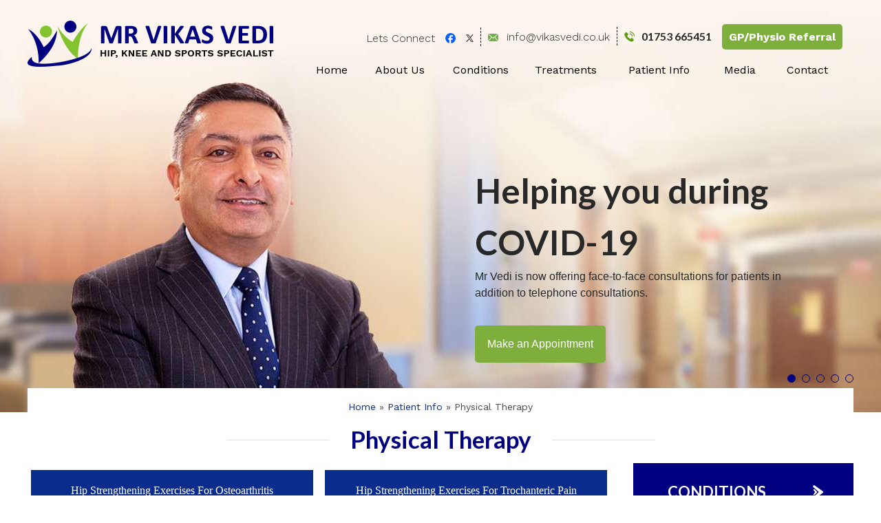

--- FILE ---
content_type: text/html
request_url: https://www.vikasvedi.com/physical-therapy-orthopaedic-surgeon-northwood-uxbridge-harrow-london.html
body_size: 4987
content:
<!DOCTYPE html>
<html lang="en">

<head>
    <title>Physical Therapy | Mr. Vedi - Sports Medicine Specialist Uxbridge | Northwood & Harrow</title>
    <meta name="description" content="Mr. Vedi is a hip, knee and sports medicine specialist in Northwood, Uxbridge, Harrow in Middlesex and London, UK. Click here to read about the fees and insurance info.">
    <meta name="keywords" content="fees & insurance, Mr. vedi - sports medicine specialist ">
    <link rel="canonical" href="http://www.vikasvedi.co.uk/fees-insurance-orthopaedic-surgeon-northwood-uxbridge-harrow-london.html" /><!--	Start Head-->
    <meta http-equiv="Content-Type" content="text/html; charset=utf-8">
<meta content="SKYPE_TOOLBAR_PARSER_COMPATIBLE" name="SKYPE_TOOLBAR">
<meta name="viewport" content="width=device-width, initial-scale=1, minimum-scale=1, user-scalable=1">
<link rel="icon" href="images/favicon.ico" type="image/x-icon">
<link href="style.css" rel="stylesheet" media="all" >
<script src="js/jquery.js"></script>
<!--  Below gdpr.css & gdpr.js is only for UK Sites, Remove This For AUS and USA Sites -->
<link href="https://common.yourpractice.online/gdpr/css/gdpr.css" rel="stylesheet">
<script src="https://common.yourpractice.online/gdpr/js/gdpr.js"></script>
<script src="js/ypo-functions.js"></script>
<script>
    $(document).ready(function(e) {
        $('body').customPlugin({
            siteMap: true,
            accordion: true,
            scroller: true,
            menuClass: '.menu',
            swap_banner: true,
            swap_banner_after: 640,
            mobileWidth: true,
            iframekey: 'c-MzUyMjgxLjY',
            country_code: ['+44'],
            phone_numbers: ['01753 665451', '07950 978777', '01753 665451', '01923 835814', '01753 662241', '020 8872 3872', '01895 279089', '020 8322 6000', '01753 743434','020 8108 3043',' 0330 127 3229'],
            phone_info: ['Telephone Number of Mr. Vikas Vedi', 'Telephone Number of Jane Shepperd Secretary', 'Telephone Number of Mr. Vikas Vedi Northwood', 'Telephone Number of Bishops Wood Hospital ', 'Telephone Number of Spire Thames Valley Hospital', 'Telephone Number of The Clementine Churchill Hospital', 'Telephone Number of The Hillingdon Hospital', 'Telephone Number of Syon Clinic', 'Telephone Number of Princess Margaret Hospital', 'Telephone Number of Highgate Private Hospital','Telephone Number of The Riverside Clinic'],
            mobileMenu: true,
           
        });
    });

</script>
<link href="https://fonts.googleapis.com/css?family=Lato:400,700&display=swap" rel="stylesheet">
<link href="https://fonts.googleapis.com/css?family=Work+Sans:300,400,500,700&display=swap" rel="stylesheet"> 
<!--Google Code -->
<script>
var gaJsHost = (("https:" == document.location.protocol) ? "https://ssl." : "http://www.");
document.write(unescape("%3Cscript src='" + gaJsHost + "google-analytics.com/ga.js' type='text/javascript'%3E%3C/script%3E"));
</script>

<!-- Google tag (gtag.js) -->
<script async src="https://www.googletagmanager.com/gtag/js?id=G-T361CW4TQM"></script>
<script>
window.dataLayer = window.dataLayer || [];
function gtag(){dataLayer.push(arguments);}
gtag('js', new Date());

gtag('config', 'G-T361CW4TQM');
</script>

<!-- Global site tag (gtag.js) - Google Ads: 702525716 -->
<script async src="https://www.googletagmanager.com/gtag/js?id=AW-702525716"></script>
<script>
  window.dataLayer = window.dataLayer || [];
  function gtag(){dataLayer.push(arguments);}
  gtag('js', new Date());

  gtag('config', 'AW-702525716');
</script>

<script>
  gtag('config', 'AW-702525716/oWK6CMbgr7EBEJTi_s4C', {
    'phone_conversion_number': '01753 665451'
  });
</script>

<!-- Start cookies banner --><script defer src="https://ckm.yourpractice.online/819w3LypfNEqLd/script.js" type="text/javascript"></script><!-- End cookies banner -->
    <!--	End Head-->
</head>

<body>
    <div class="mainWrapper">
        <!--	Start Header-->
        <header id="header">
    <div class="gridWrapper" id="HeaderSkip">
        <div class="logo">
            <!--<a href="/"><img src="images/mr-vikas-vedi-logo-new.png" alt="Mr. Vikas Vedi"></a>-->
            <a href="/"><img src="images/mr-vikas-vedi-logo-img-new.png" alt="Mr. Vikas Vedi"></a>
        </div>
        <div class="rightInfo">
            <div class="contactInfo">
                <ul>
                    <li class="connent"><span class="text">Lets Connect</span>
                        <a href="https://www.facebook.com/MrVikasVedi/" target="_blank" class="fb"></a>
                        <a href="https://twitter.com/Mr_VikasVedi" target="_blank" class="twi"></a>
                    </li>
                    <li class="email"><span id="e181198065">[javascript protected email address]</span>
                        <script>
                            /*<![CDATA[*/
                            eval("var a=\"W7AdCafx1Q0s_GE4IqlkinHVLRhUt9YBvum3z82O+FDwSj5-TeX.NPrKZJMy6bgpoc@\";var b=a.split(\"\").sort().join(\"\");var c=\"er5KGge.FygjSeAwKAb.\";var d=\"\";for(var e=0;e<c.length;e++)d+=b.charAt(a.indexOf(c.charAt(e)));document.getElementById(\"e181198065\").innerHTML=\"<a href=\\\"mailto:\"+d+\"\\\">\"+d+\"</a>\"") /*]]>*/
                        </script>
                    </li>
                    <li class="call"><span class="tel1"></span></li>
                    <li class="appontmnt"><a href="referral-form-orthopaedic-surgeon-northwood-uxbridge-harrow-london.html">GP/Physio Referral</a></li>
                </ul>
            </div>
            <div id="mobileMenu">
                <div class="menuText"><a href="javascript:void(0);">Menu <span class="fa fa-bars"></span></a></div>
                <div class="wrapper"></div>
            </div>
            <nav id="skip-to-menu">
                <ul class="menu">
                    <li><a href="/">Home</a> </li>
                    <li><a href="mr-vikas-vedi-orthopaedic-surgeon-northwood-uxbridge-harrow-london.html">About Us </a>
                        <ul>
                            <li><a href="mr-vikas-vedi-orthopaedic-surgeon-northwood-uxbridge-harrow-london.html">Mr. Vikas Vedi</a></li>
                            <li><a href="my-team-orthopaedic-surgeon-northwood-uxbridge-harrow-london.html">My Team</a></li>
                            <li><a href="coronavirus-covid-19-guidance-for-patients-orthopaedic-surgeon-northwood-uxbridge-harrow-london.html">Coronavirus (COVID-19) Guidance for Patients</a></li>
                            <li><a href="contact-us-orthopaedic-surgeon-northwood-uxbridge-harrow-london.html">Contact Us</a></li>
                        </ul>
                    </li>
                    <li><a href="conditions-orthopaedic-surgeon-northwood-uxbridge-harrow-london.html">Conditions</a>
                        <ul class="">
                            <li><a href="hip-conditions-orthopaedic-surgeon-northwood-uxbridge-harrow-london.html">Hip</a></li>
                            <li><a href="knee-conditions-orthopaedic-surgeon-northwood-uxbridge-harrow-london.html">Knee</a></li>
                            <li><a href="foot-ankle-conditions-orthopaedic-surgeon-northwood-uxbridge-harrow-london.html">Foot & Ankle</a></li>
                        </ul>
                    </li>
                    <li><a href="treatments-orthopaedic-surgeon-northwood-uxbridge-harrow-london.html">Treatments</a>
                        <ul class="doubleColumn">
                            <li><a href="hip-treatments-orthopaedic-surgeon-northwood-uxbridge-harrow-london.html">Hip</a></li>
                            <li><a href="knee-treatments-orthopaedic-surgeon-northwood-uxbridge-harrow-london.html">Knee</a></li>
                            <li><a href="foot-ankle-treatments-orthopaedic-surgeon-northwood-uxbridge-harrow-london.html">Foot & Ankle</a></li>
                            <li><a href="nstride-injection-orthopaedic-surgeon-northwood-uxbridge-harrow-london.html"> nStride Injection</a></li>
                            <li><a href="prp-injections-orthopaedic-surgeon-northwood-uxbridge-harrow-london.html">PRP Injections</a></li>
                            <li><a href="shockwave-therapy-orthopaedic-surgeon-northwood-uxbridge-harrow-london.html">Shockwave Therapy</a></li>
                            <li><a href="arthrosamid-orthopaedic-surgeon-northwood-uxbridge-harrow-london.html">Arthrosamid<sup>&reg; </sup></a></li>
                        </ul>
                    </li>
                    <li><a href="patient-education-videos-orthopaedic-surgeon-northwood-uxbridge-harrow-london.html">Patient Info</a>
                        <ul class="doubleColumn">
                            <li><a href="patient-education-videos-orthopaedic-surgeon-northwood-uxbridge-harrow-london.html">Patient Education Videos</a></li>
                            <li><a href="fees-insurance-orthopaedic-surgeon-northwood-uxbridge-harrow-london.html">Fees & Insurance</a></li>
                            <li><a href="https://www.vikasvedi.co.uk/patient-testimonials-pl489.html">Testimonials</a></li>
                            <li><a href="patient-stories-pl494.html">Patient Stories</a></li>

                            <!--                            <li><a href="patient-stories-orthopaedic-surgeon-northwood-uxbridge-harrow-london.html">Patient Stories</a></li>-->
                            <li><a href="joint-replacement-surgery-orthopaedic-surgeon-northwood-uxbridge-harrow-london.html">Joint Replacement Surgery</a></li>
                            <li><a href="arthroscopy-surgery-orthopaedic-surgeon-northwood-uxbridge-harrow-london.html">Arthroscopic Surgery</a></li>
                            <li><a href="physical-therapy-orthopaedic-surgeon-northwood-uxbridge-harrow-london.html">Physical Therapy</a></li>
                            <li><a href="consent-orthopaedic-surgeon-northwood-uxbridge-harrow-london.html">Consent Forms</a></li>
                            <li><a href="patient-handouts-orthopaedic-surgeon-northwood-uxbridge-harrow-london.html">Patient Handouts</a></li>
                            <li><a href="faqs-orthopaedic-surgeon-northwood-uxbridge-harrow-london.html">FAQs</a></li>
                            <!-- <li><a href="gp-education-orthopaedic-surgeon-northwood-uxbridge-harrow-london.html">GP Education</a></li>-->
                            <li><a href="useful-links-orthopaedic-surgeon-northwood-uxbridge-harrow-london.html">Useful Links</a></li>
                            
                            
                        </ul>
                    </li>
                    <li><a href="vikas-vedi-youtube-orthopaedic-surgeon-northwood-uxbridge-harrow-london.html"> Media </a>
                        <ul>
                            <li><a href="vikas-vedi-youtube-orthopaedic-surgeon-northwood-uxbridge-harrow-london.html">Mr. Vedi on YouTube</a></li>
                            <li><a href="/news-pl495.html">News</a></li>
                            <li><a href="/healthcare-news-pl545.html">Healthcare News</a></li>
                        </ul>
                    </li>
                    <li><a href="contact-us-orthopaedic-surgeon-northwood-uxbridge-harrow-london.html"> Contact </a>
                        <ul>
                            <li><a href="online-booking-orthopaedic-surgeon-northwood-uxbridge-harrow-london.html">Online Booking</a></li>
                            <li><a href="referral-form-orthopaedic-surgeon-northwood-uxbridge-harrow-london.html">Referral Form</a></li>
                        </ul>
                    </li>
                </ul>
            </nav>
        </div>
    </div>
</header>
        <!--	End Header-->
        <div class="clear"></div>
        <!--	Start Banner-->
        <div class="banner">
    <div id="BannerInner" role="presentation" data-height="599">
        <ul id="Slider1" class="rslides">
            <li class="banner0">
                <div class="gridWrapper">
                    <div class="bannerContent">
                        <div class="bannerHead">
                            <span>Helping you during COVID-19</span>
                            Mr Vedi is now offering face-to-face consultations for patients in addition to telephone consultations.
                            <!--Mr Vedi is now offering telephone consultations for new patients -->
                            <a href="online-booking-orthopaedic-surgeon-northwood-uxbridge-harrow-london.html" class="rm maa">Make an Appointment</a>
                        </div>
                    </div>
                </div>
            </li>
            <li class="banner1">
                <div class="gridWrapper">
                    <div class="bannerContent">
                        <div class="bannerHead">
                            <span>nSTRIDE</span>
                            A new non-surgical treatment, reducing symptoms of those suffering with moderate arthritis
                            <a href="nstride-injection-orthopaedic-surgeon-northwood-uxbridge-harrow-london.html" class="rm maa">Read More</a>
                        </div>
                    </div>
                </div>
            </li>
            <li class="banner2">
                <div class="gridWrapper">
                    <div class="bannerContent">
                        <div class="bannerHead">
                            <span>Hip Solutions</span>
                            Suffering from Osteoarthritis? We have treatments to relieve your symptoms
                            <a href="hip-treatments-orthopaedic-surgeon-northwood-uxbridge-harrow-london.html" class="rm maa">Read More</a>
                        </div>
                    </div>
                </div>
            </li>
            <li class="banner3">
                <div class="gridWrapper">
                    <div class="bannerContent">
                        <div class="bannerHead">
                            <span>Knee Solutions</span>
                            Suffering from Knee Pain? Come and see our experienced Hip and Knee specialist.
                            <a href="knee-treatments-orthopaedic-surgeon-northwood-uxbridge-harrow-london.html" class="rm maa">Read More</a>
                        </div>
                    </div>
                </div>
            </li>
            <li class="banner4">
                <div class="gridWrapper">
                    <div class="bannerContent">
                        <div class="bannerHead">
                            <span>Arthrosamid®</span>
                            Long-lasting, proven pain relief for knee osteoarthritis - without surgery
                            <a href="arthrosamid-orthopaedic-surgeon-northwood-uxbridge-harrow-london.html" class="rm maa">Read More</a>
                        </div>
                    </div>
                </div>
            </li>
        </ul>
         <div class="homeBannerBullet">
                    <ul>
                        <li><a href="javascript:void(0);"></a></li>
                        <li><a href="javascript:void(0);"></a></li>
                        <li><a href="javascript:void(0);"></a></li>
                        <li><a href="javascript:void(0);"></a></li>
                        <li><a href="javascript:void(0);"></a></li>
                    </ul>
                </div>
    </div>
</div>
        <!--	End Banner-->
        <div class="clear"></div>
        <main>
            <div class="gridWrapper">
                <section>
                    <div class="breadcrumbs"><a href="/">Home</a> &raquo; <a href="patient-education-videos-orthopaedic-surgeon-northwood-uxbridge-harrow-london.html"> Patient Info </a> &raquo; <span>Physical Therapy</span></div>
                    <h1>Physical Therapy</h1>
                    <article class="ypocms textMain" id="skip-to-content">
                  
                        <ul class="service-list-design">
                            <li><a href="hip-strengthening-exercises-for-osteoarthritis-orthopaedic-surgeon-northwood-uxbridge-harrow-london.html">Hip Strengthening Exercises For Osteoarthritis</a></li>
                            <li><a href="hip-strengthening-exercises-for-trochanteric-pain-orthopaedic-surgeon-northwood-uxbridge-harrow-london.html">Hip Strengthening Exercises For Trochanteric Pain</a></li>
                            <li><a href="knee-strengthening-exercises-for-meniscal-tears-orthopaedic-surgeon-northwood-uxbridge-harrow-london.html">Knee Strengthening Exercises For Meniscal Tears</a></li>
                            <li><a href="knee-strengthening-exercises-for-osteoarthritis-orthopaedic-surgeon-northwood-uxbridge-harrow-london.html">Knee Strengthening Exercises For Osteoarthritis</a></li>
                            <li><a href="ankle-strengthening-exercises-including-balance-and-proprioception-exercises-orthopaedic-surgeon-northwood-uxbridge-harrow-london.html">Ankle Strengthening Exercises Including Balance And Proprioception Exercises</a></li>
                           
                        </ul>


                    </article>
                    <aside id="sidebar">
                        <!--	Start Aside-->
                        <div class="condTreat">
    <ul>
        <li><a href="conditions-orthopaedic-surgeon-northwood-uxbridge-harrow-london.html">Conditions</a></li>
        <li><a href="treatments-orthopaedic-surgeon-northwood-uxbridge-harrow-london.html">Treatments</a></li>
    </ul>
</div>
<div class="drvikas">
    <div class="info">
        <div class="head"><a href="mr-vikas-vedi-orthopaedic-surgeon-northwood-uxbridge-harrow-london.html">Mr. Vikas Vedi</a></div>
        <span class="sub1">BSc(Hons) MBBS FRCS FRCS(Tr&Orth) </span>
        <span class="sub2">Consultant Orthopaedic Surgeon</span>
        <a href="mr-vikas-vedi-orthopaedic-surgeon-northwood-uxbridge-harrow-london.html" class="rm mmv">Meet Mr. Vedi</a>
    </div>
</div>
<div class="ptntCare">
    <div class="inner">
        <div class="head"><a href="patient-testimonials-pl489.html">Passion for Patient Care</a></div>
        <p>Testimonials for Mr. Vikas Vedi</p>
        <a href="patient-testimonials-pl489.html" class="rm">Read More</a>
    </div>
</div>
<div class="patientResrcs">
    <div class="head"><a href="patient-resources-orthopaedic-surgeon-northwood-uxbridge-harrow-london.html">Patient Resources</a></div>
    <ul>
        <li class="fv"><a href="first-visit-guide-orthopaedic-surgeon-northwood-uxbridge-harrow-london.html">First Visit Guide</a></li>
        <li class="pf"><a href="consent-orthopaedic-surgeon-northwood-uxbridge-harrow-london.html">Patient Forms</a></li>
        <li class="rf"><a href="online-booking-orthopaedic-surgeon-northwood-uxbridge-harrow-london.html">Online Appointment</a></li>
        <li class="ii"><a href="patient-education-videos-orthopaedic-surgeon-northwood-uxbridge-harrow-london.html">Patient Education</a></li>
    </ul>
</div>

                        <!--	End Aside-->
                    </aside>
                </section>
            </div>
        </main>
        <!--	Start Footer-->
        <footer>
    <div class="gridWrapper" id="skip-to-footer">
        <div id="footer">
            <div class="smo">
                <h2>Follow Us</h2>
                <ul>
                    <li class="fb"><a href="https://www.facebook.com/MrVikasVedi/" target="_blank" aria-label="follow us on Facebook" rel="nofollow"></a></li>
                    <li class="tw"><a href="https://twitter.com/Mr_VikasVedi" target="_blank" aria-label="follow us on Twitter" rel="nofollow"></a></li>
                    <li class="yt"><a href="https://www.youtube.com/channel/UCLCxQuK3LTUxeGqwZrid1cg" target="_blank" aria-label="Subcribe us on Youtube" rel="nofollow"></a></li>
                </ul>
            </div>
            <div class="copyrights">
                <p class="links"><a href="/">Home</a> <a href="disclaimer-orthopaedic-surgeon-northwood-uxbridge-harrow-london.html">Disclaimer</a> <a href="privacy.html">Privacy</a> <a href="sitemap-orthopaedic-surgeon-northwood-uxbridge-harrow-london.html">Sitemap</a> <a href="feedback-orthopaedic-surgeon-northwood-uxbridge-harrow-london.html">Feedback</a> <a href="tell-a-friend-orthopaedic-surgeon-northwood-uxbridge-harrow-london.html">Tell a Friend</a> <a href="contact-us-orthopaedic-surgeon-northwood-uxbridge-harrow-london.html">Contact Us</a> </p>
                <p class="copy">&copy; <a href="https://maps.app.goo.gl/ZSkMY1f22Pcxptez9" target="_blank" style="color:#3a3a3a;">Mr. Vikas Vedi Lower Limb Surgeon Consultant Orthopaedic Surgeon Northwood UK | Mr. Vikas Vedi trades as Vikas Vedi Limited Company Number 7140628</a></p>
                <div class="ypo">
                    <a href="https://www.yourpracticeonline.co.uk/" target="_blank"><img src="images/ypo-logo.png" alt="Powered By Your Practice Online"></a>
                </div>
            </div>
        </div>
    </div>
</footer>
<div id="gdpCookie" class="gdpCookie"></div>
<script src="js/responsiveslides.js"></script>
<script src="js/common.js"></script>
<link rel="stylesheet" href="https://cdnjs.cloudflare.com/ajax/libs/font-awesome/4.7.0/css/font-awesome.min.css">
<script src="https://www.ypo.education/js/ypo-edu-embed.js"></script>
<script>
$(document).ready(function () {
    if($('#gdpCookie').text() != ""){
$('#gdpCookie').css({"position":"fixed","bottom":0,"top":"inherit"});
 $('footer').css("padding-bottom","100px");
}
$('#gdpCookie').click(function(){
    $('#gdpCookie').css({"position":"relative","bottom":0,"top":"inherit"});
    $('footer').css("padding-bottom","0");
});
});
</script>
<!-- Built With YPOCMS-->
        <!--	End Footer-->
    </div>
</body>

</html>


--- FILE ---
content_type: text/css
request_url: https://www.vikasvedi.com/style.css
body_size: 10526
content:
/* ----- Global CSS ----- */

html {
    height: 100%;
}

body,
div,
span,
object,
iframe,
h1,
h2,
h3,
h4,
h5,
h6,
article,
aside,
canvas,
details,
figcaption,
figure,
footer,
header,
menu,
nav,
section,
img,
ul,
p {
    margin: 0;
    padding: 0;
    border: 0;
}

body,
input,
textarea,
select,
p,
li {
    color: #4d4d4d;
    font-size: 14px;
    font-family: 'Work Sans', sans-serif;
    font-weight: 400;
}

.gdpCookie p {
    color: #000;
}

article,
aside,
details,
figcaption,
figure,
footer,
header,
hgroup,
menu,
nav,
section {
    display: block;
}

body {
    font-size: 100%;
    line-height: 1.1;
    max-height: 100%;
    width: 100%;
    height: 100%;
    background: #fff;
}

img {
    max-width: 100%;
    border: 0;
}

ul li {
    list-style: none;
}

a,
a:hover {
    text-decoration: none;
}

* {
    -webkit-box-sizing: border-box;
    -moz-box-sizing: border-box;
    -ms-box-sizing: border-box;
    -o-box-sizing: border-box;
    box-sizing: border-box;
}

main section {
   /* overflow-y: hidden;*/
    width: 100%;
    height: 100%;
    float: left;
    margin-top: -35px;
}

.clear {
    clear: both;
}

.gridWrapper {
    margin: 0 auto;
    max-width: 1200px;
    position: relative;
}

.fullWidth,
article.fullWidth {
    width: 100%
}

span.mandatory,
span.madatory {
    color: red;
}


/* Slider CSS */

#patntStories .patient-testimonials-recent-post-list,
.rslides {
    position: relative;
    list-style: none;
    overflow: hidden;
    width: 100%;
    padding: 0;
    margin: 0;
}

#patntStories .patient-testimonials-recent-post-list,
.rslides>li {
    -webkit-backface-visibility: hidden;
    position: absolute;
    display: none;
    width: 100%;
    left: 0;
    top: 0;
}

#patntStories .patient-testimonials-recent-post-list,
.rslides>li:first-child {
    position: relative;
    display: block;
    float: left;
}

#patntStories .patient-testimonials-recent-post-list,
.rslides>img {
    display: block;
    height: auto;
    float: left;
    width: 100%;
    border: 0;
}


/* Scrolling CSS */

#flexiselDemo {
    display: none;
}

.nbs-flexisel-container {
    max-width: 100%;
    position: relative;
}

.nbs-flexisel-ul {
    list-style-type: none;
    margin: 0;
    padding: 0;
    position: relative;
    text-align: center;
    width: 9999px;
}

.nbs-flexisel-inner {
    float: none;
    overflow: hidden;
    width: 95%;
    margin: 0 auto
}

.nbs-flexisel-item {
    cursor: pointer;
    float: left;
    margin: 0;
    padding: 0;
    position: relative;
}

.nbs-flexisel-item img {
    cursor: pointer;
    position: relative;
}

.nbs-flexisel-nav-left,
.nbs-flexisel-nav-right {
    cursor: pointer;
    height: 47px;
    opacity: 0.5;
    position: absolute;
    width: 23px;
    z-index: 100;
    top: 15% !important;
}

.nbs-flexisel-nav-left {
    left: 0;
    background: url(images/prev-flex.png) no-repeat center center;
}

.nbs-flexisel-nav-right {
    right: 0;
    background: url(images/next-flex.png) no-repeat center center;
}

#header {
    width: 100%;
    display: block;
    padding-top: 30px;
    position: absolute;
    z-index: 99990
}

#header .logo {
    width: 394px;
    display: inline-block;
    vertical-align: top;
}

#header .logo a {
    display: inline-block;
}

#header .rightInfo {
    width: calc(100% - 410px);
    text-align: right;
    display: inline-block;
    vertical-align: bottom;
    margin-right: 5px
}

#header .contactInfo li {
    display: inline-block;
    padding: 5px 5px 5px 35px;
    text-align: left;
    position: relative;
    font-weight: 300;
    color: #272727;
    font-size: 16px
}

#header .contactInfo li a {
    color: #272727
}

#header .contactInfo li:first-child {
    padding: 5px
}

#header .contactInfo li span.text,
#header .contactInfo li a {
    display: block;
}

#header .contactInfo li.connent span {
    display: inline-block;
    vertical-align: middle;
}

#header .contactInfo li.connent a {
    display: inline-block;
    height: 17px;
    /*background-image: url(images/header-footer-icons.png);*/
    background-image: url(images/header-footer-icons-upd.png);
    background-repeat: no-repeat;
    vertical-align: middle;
}

#header .contactInfo li.connent a.fb {
    /*width: 8px;*/
    width: 15px;
    /*background-position: -35px top;*/
    background-position: -31px top;
    margin: 0 5px 0 10px
}

#header .contactInfo li.connent a.twi {
    width: 16px;
    background-position: -54px top;
}

#header .contactInfo li.email {
    padding: 5px 5px 5px 37px;
    border-left: 1px dashed #000
}

#header .contactInfo li.email:before {
    width: 15px;
    height: 11px;
   /* background: url(images/header-footer-icons.png) no-repeat center -28px;*/
    background: url(images/header-footer-icons-upd.png) no-repeat center -28px;
    position: absolute;
    top: 9px;
    left: 10px;
    content: '';
}

#header .contactInfo li.call {
    position: relative;
    border-left: 1px dashed #000
}

#header .contactInfo li.call a {
    font-weight: 700;
    font-family: 'Lato', sans-serif
}

#header .contactInfo li.call:before {
    background-position: left center;
    width: 15px;
    height: 16px;
    /*background: url(images/header-footer-icons.png) no-repeat center -54px;*/
    background: url(images/header-footer-icons-upd.png) no-repeat center -54px;
    position: absolute;
    top: 6px;
    left: 10px;
    content: '';
}

#header .contactInfo li.appontmnt {
    padding: 5px;
}

#header .contactInfo li.appontmnt a {
    padding: 10px;
    display: block;
    background: #7eaf3d;
    color: #fff;
    font-weight: 700;
    border-radius: 5px
}


/*Sticky Header Styles*/

header.sticky {
    position: fixed;
    width: 100%;
    z-index: 9999999;
    transition: all 0.4s ease;
}

header.sticky-up {
    top: 0px;
    transition: all 0.4s ease;
}

.sticky {
    top: -110px
}

#header.sticky {
    padding-top: 15px
}

#header.sticky nav {
    margin: 20px 0px 0;
}


/* Menu related css */

nav {
    position: relative;
    z-index: 9999;
    margin: 0;
    height: auto;
    width: 100%;
    display: table;
}

#mobileMenu {
    display: none;
}

.menu {
    list-style: none;
    margin: 0 auto;
    position: relative;
    z-index: 9999;
    display: block;
    float: left;
    width: 100%
}

.menu:after {
    clear: both;
}

.menu ul {
    list-style: none;
    margin: 0 auto;
    width: 100%;
}

.menu li {
    font-size: 16px;
    text-align: center;
    float: left;
    margin: 0;
    position: relative;
    width: calc(100%/7)
}

.menu>li>a {
    padding: 16px 0;
    margin: 0 0;
    color: #000;
    display: block;
}

.menu li>a:hover,
.menu>li:hover>a {
    color: #000080;
}

.menu li ul {
    position: absolute;
    left: 0%;
    padding: 0;
    background: #fff;
    display: none;
    width: 226px;
    top: 50px
}

.menu li:hover>ul,
.menu li:focus>ul,
.menu li:focus-within>ul {
    display: block;
}

.menu li:last-child ul {
    right: 0px;
    left: auto;
}

.menu li:last-child li ul,
.menu li:last-child li:last-child ul {
    right: 100%;
}

.menu li li ul {
    left: 100%;
    top: 30px;
    position: absolute;
}

.menu li li {
    position: relative;
    z-index: 1000;
    margin: 0px;
    padding: 0px;
    text-transform: none;
    text-shadow: none;
    width: 100%;
}

.menu li li a {
    color: #000;
    display: block;
    text-align: left;
    border: none;
    padding: 12px 0px 12px 25px;
    z-index: 1000;
    position: relative;
    margin: 0px;
    width: 100%;
}

.menu li li>a:hover,
.menu li li:hover>a {
    color: #000080;
}

.menu li ul ul {
    top: 0;
    margin: -30px 0 0 0;
}

.menu li li li {
    text-align: left;
    background: #fff;
    z-index: 1000;
    margin: 0 0 0 0px;
}

.menu li li li a {
    padding: 12px 0px 12px 25px;
}

.menu li li li a:hover {
    padding: 12px 0px 12px 25px;
}

.menu li ul.doubleColumn {
    width: 500px;
    left: -250px;
}

.menu li ul.doubleColumn li {
    float: left;
    width: 250px;
}

.menu li ul.doubleColumn li:nth-child(2n+1) ul {
    left: -200px;
    width: 200px;
}

.menu li ul.doubleColumn li:nth-child(2n) ul {
    left: 100%;
    ;
    width: 200px;
}

.menu li ul.doubleColumn li:nth-child(2n+1) ul li {
    width: 100%;
}

.menu li ul.doubleColumn li:nth-child(2n) ul li {
    width: 100%;
}


/*Banner Styes*/

.banner {
    position: relative;
}

.banner #Banner {
    position: relative;
}

.banner .gridWrapper {
    height: 100%
}

#Banner .rslides li {
    height: 1120px;
}

#Banner .bannerContent {
    position: absolute;
    z-index: 100;
    width: 500px;
    top: 15%;
    left: 5%
}

#Banner .rslides li.banner0 .imge {
    position: absolute;
    float: left;
    top: 100px
}

#Banner .rslides li.banner0 .bannerContent {
    left: inherit;
    right: 5%;
}

#Banner .bannerContent .bannerHead {
    font-size: 16px;
    color: #282828;
    margin-bottom: 15px;
    padding-left: 10px;
    line-height: 1.2;
    font-family: 'Montserrat', sans-serif;
    font-weight: 400;
    line-height: 1.5
}

#Banner .rslides li.banner2 .bannerHead {
    color: #fff
}

#Banner .bannerContent .bannerHead span {
    font-weight: 600;
    display: block;
    font-size: 50px;
    font-family: 'Lato', sans-serif;
    color: #282828;
}

#Banner .bannerContent .bannerHead a.maa {
    font-size: 16px;
    display: block;
    padding: 15px;
    border-radius: 5px;
    color: #fff;
    background: #7eaf3d;
    width: 190px;
    margin-top: 35px;
    text-align: center
}

#Banner .rslides li.banner0 {
    background: url('images/banner1-home.jpg') no-repeat center center;
}

#Banner .rslides li.banner1 {
    background: url('images/banner2-home.jpg')no-repeat center center;
}

#Banner .rslides li.banner2 {
    background: url('images/banner3-home.jpg')no-repeat center center;
}

#Banner .rslides li.banner3 {
    background: url('images/banner4-home.jpg')no-repeat center center;
}
#Banner .rslides li.banner4 {
    background: url('images/arthrosamid-banner-bg.jpg')no-repeat center center;
}

#Banner .homeBannerBullet,
#BannerInner .homeBannerBullet {
    bottom: -20px;
    margin: 0 auto;
    right: 10px;
    position: absolute;
    z-index: 999;
    width: 126px
}

#Banner .homeBannerBullet {
    top: 490px;
    bottom: inherit
}

#BannerInner .homeBannerBullet {
    bottom: 40px;
}

#Banner .homeBannerBullet ul li,
#BannerInner .homeBannerBullet ul li {
    display: inline-block;
}

#Banner .homeBannerBullet ul li a,
#BannerInner .homeBannerBullet ul li a {
    width: 12px;
    height: 12px;
    border: 1px solid #000080;
    display: inline-block;
    margin-right: 4px;
    border-radius: 50%
}

#Banner .homeBannerBullet ul li.homeBanner_here a,
#BannerInner .homeBannerBullet ul li.homeBanner_here a {
    width: 12px;
    height: 12px;
    background: #000080;
    display: inline-block;
    margin-right: 4px;
    border-radius: 50%;
}

#BannerInner {
    position: relative;
}

#BannerInner .rslides li {
    height: 599px;
}

#BannerInner .rslides li .container {
    top: 40%
}

#BannerInner .bannerContent {
    position: absolute;
    z-index: 100;
    width: 500px;
    top: 40%;
    left: 5%
}

#BannerInner .rslides li.banner0 .bannerContent {
    left: inherit;
    right: 5%;
}

#BannerInner .bannerContent .bannerHead {
    font-size: 16px;
    color: #282828;
    margin-bottom: 15px;
    padding-left: 10px;
    line-height: 1.2;
    font-family: 'Montserrat', sans-serif;
    font-weight: 400;
    line-height: 1.5
}

#BannerInner .rslides li.banner2 .bannerHead {
    color: #fff
}

#BannerInner .bannerContent .bannerHead span {
    font-weight: 600;
    display: block;
    font-size: 50px;
    font-family: 'Lato', sans-serif;
    color: #282828;
}

#BannerInner .bannerContent .bannerHead a.maa {
    font-size: 16px;
    display: block;
    padding: 15px;
    border-radius: 5px;
    color: #fff;
    background: #7eaf3d;
    width: 190px;
    margin-top: 35px;
    text-align: center
}

#BannerInner .rslides li.banner0 {
    background: url('images/banner1-inner.jpg') no-repeat center center;
}

#BannerInner .rslides li.banner1 {
    background: url('images/banner2-inner.jpg') no-repeat center center;
}

#BannerInner .rslides li.banner2 {
    background: url('images/banner3-inner.jpg') no-repeat center center;
}

#BannerInner .rslides li.banner3 {
    background: url('images/banner4-inner.jpg') no-repeat center center;
}
#BannerInner .rslides li.banner4 {
    background: url('images/arthrosamid-banner-inner-bg.jpg') no-repeat center center;
}

#patntStories {
    background: #fff;
    padding: 4% 10% 50px 10%;
    position: absolute;
    z-index: 9999;
    bottom: 0;
    width: 96%;
    margin: 0 auto;
    right: 0;
    left: 0;
}

#patntStories .inner {
    background: url(images/patient-testi-bg.png) no-repeat center center/cover;
    text-align: center;
    padding: 50px 30px;
    position: relative
}
#patntStories .testimonialText {
	padding: 0 10px;
	background: none;
	color: #fff;
	line-height: 1.6;
}

#patntStories .patient-testimonials-post-meta-entry {
    display: none
}

#patntStories .patient-testimonials-recent-post-title {
    display: none
}

#patntStories .patient-testimonials-read-more {
    display: none
}

#patntStories .testimonialText::before,
.testimonialText::after {
    display: none
}

#patntStories .inner li .patient-testimonials-recent-post-content {
    min-height: 170px
}

#patntStories .inner li .patient-testimonials-recent-post-content a {
    color: #507fdb;
}

#patntStories .inner:before,
#patntStories .inner:after {
    background-image: url(images/quotes.png);
    background-repeat: no-repeat;
    content: '';
    top: 40%;
    width: 44px;
    height: 33px;
    position: absolute
}

#patntStories .inner:before {
    background-position: left center;
    left: 10px
}

#patntStories .inner:after {
    background-position: right center;
    right: 10px
}

#patntStories .inner .stars {
    display: inline-block;
    clear: both;
    margin-bottom: 18px
}

#patntStories .inner h2 {
    font-family: 'Lato', sans-serif;
    font-size: 40px;
    margin-bottom: 35px;
}

#patntStories .inner h2 a {
    color: #fff
}

#patntStories .inner p {
    font-size: 15px;
    line-height: 1.6;
    color: #fff;
    margin-bottom: 20px;
    padding: 0 14px;
}

#patntStories .inner a.vaps {
    margin-top: 35px;
    color: #fff;
    padding: 10px;
    width: 250px;
    text-align: center;
    margin: 35px auto 0;
    background: #507fdb;
    display: inline-block;
}

#patntStories .patientStoriesBullet {
    bottom: 10px;
    margin: 0 auto;
    right: 0;
    left: 0;
    position: relative;
    z-index: 999; clear: both;
}

#patntStories .patientStoriesBullet li {
    display: inline-block;
    height: auto;
    min-height: auto;
}

#patntStories .patientStoriesBullet li a {
    width: 12px;
    height: 12px;
    border: 1px solid #507fdb;
    display: inline-block;
    margin-right: 4px;
    border-radius: 50%
}

#patntStories .patientStoriesBullet li.Banner_here a {
    width: 12px;
    height: 12px;
    background: #507fdb;
    display: inline-block;
    margin-right: 4px;
    border-radius: 50%;
}

#mrVikasVedi {
    width: 100%;
    padding: 0 0 15px 0;
    background: #fcf6ed;
}

#mrVikasVedi .docPic {
    padding: 10px;
    display: inline-block;
    vertical-align: top;
    width: 554px;
    box-shadow: 3px 2px 8px #000;
    background: #fff;
    position: relative;
    z-index: 2
}

#mrVikasVedi .docPic a {
    display: block
}

#mrVikasVedi .doc {
    position: relative;
    padding: 0 0 25px 0;
}

#mrVikasVedi .doc:after {
    content: '';
    margin: 0 auto;
    position: absolute;
    width: 50%;
    height: 50%;
    bottom: 0;
    right: 0;
    left: 0;
    background: #7eaf3d;
    z-index: 1
}

#mrVikasVedi .docTagline {
    text-align: center;
    padding: 40px 0;
    font-size: 24px;
    font-weight: 300;
}

#mrVikasVedi .docInfo {
    display: inline-block;
    vertical-align: top;
    width: calc(100% - 560px);
    padding-left: 15px;
    background: #fff;
}

#mrVikasVedi .docInfo h1 {
    font-size: 40px;
    font-weight: 700;
    color: #7eaf3d;
    font-family: 'Lato', sans-serif;
    margin-top: 50px
}

#mrVikasVedi .docInfo h1 a {
    color: #7eaf3d;
}

#mrVikasVedi .docInfo h2 {
    font-size: 24px;
    color: #000;
    display: block;
    margin-top: 10px;
    font-weight: 300
}

#mrVikasVedi .docInfo h3 {
    font-size: 18px;
    color: #5a950b;
    margin-bottom: 40px
}

#mrVikasVedi .docInfoInner {
    background: #fcf6ed;
    padding: 50px 40px 50px 15px;
    position: relative;
    position: relative;
    z-index: 2;
    margin-right: 30px;
}

#mrVikasVedi .docInfoInner * {
    position: relative;
    z-index: 4
}

#mrVikasVedi .docInfoInner:before {
    background: #fcf6ed;
    width: 100%;
    height: 100%;
    left: -75px;
    content: '';
    top: 0;
    position: absolute;
    z-index: 3
}

#mrVikasVedi .docInfoInner ul {
    text-align: center
}

#mrVikasVedi .docInfoInner ul li {
    display: inline-block;
    vertical-align: top;
}

#mrVikasVedi .docInfo p {
    font-size: 16px;
    color: #000;
    line-height: 1.6
}

#mrVikasVedi .docInfo p a {
    color: #7eaf3d;
}

#mrVikasVedi .docInfo a.mmv {
    font-size: 16px;
    display: block;
    padding: 15px;
    border-radius: 5px;
    color: #fff;
    background: #7eaf3d;
    width: 150px;
    margin: 35px 0
}

#passForPtntCare {
    width: 100%;
    overflow: hidden;
}

#passForPtntCare .box {
    width: 50%;
    float: left;
    padding: 55px;
    text-align: center;
    vertical-align: top;
    min-height: 375px;
    position: relative;
}

#passForPtntCare .row2 .box {
    min-height: 460px
}

#passForPtntCare .row1,
#passForPtntCare .row2 {
    width: 100%;
    float: left;
}

#passForPtntCare .row1 .box {
    padding: 15px 55px 15px 55px
}
.doctify-container iframe {
    height: 500px !important;
}
#passForPtntCare .row1 .doc1 {
    padding: 15px 55px 70px 15px
}

#passForPtntCare .row1 .doc2 {
    padding: 15px 55px 108px 140px
}

#passForPtntCare .row1 .box h2 {
    margin: 10px 0 18px 0
}

#passForPtntCare .row1 .box.doc2 h2 {
    margin: 10px 0 20px 0
}

#passForPtntCare .row1 .doc2 iframe {
    margin: 0 auto !important;
    float: none !important;
    display: block !important;
    height: 465px !important;
    width: 600px !important
}

#passForPtntCare .row2 .doc3 {
    padding: 80px 55px 140px 15px
}

#passForPtntCare .row2 .doc4 {
    padding: 85px 15px 178px 55px
}

#passForPtntCare .row1 {
    margin-bottom: -155px;
}

#passForPtntCare .row2 {
    margin-top: -155px;
}

#passForPtntCare .doc1:before {
    content: '';
    position: absolute;
    top: 0;
    right: 100%;
    background: #000080;
    width: 100%;
    height: 100%;
}

#passForPtntCare .doc2:before {
    content: '';
    position: absolute;
    top: 0;
    left: 100%;
    background: #7eaf3d;
    width: 100%;
    height: 100%;
}

#passForPtntCare .doc3:before {
    content: '';
    position: absolute;
    top: 0;
    right: 100%;
    background: #7eaf3d;
    width: 100%;
    height: 100%;
}

#passForPtntCare .doc4:before {
    content: '';
    position: absolute;
    top: 0;
    left: 100%;
    background: #000080;
    width: 100%;
    height: 100%;
}

#passForPtntCare .box h2 {
    font-size: 36px;
    font-weight: 700;
    font-family: 'Lato', sans-serif;
    margin-top: 50px;
}

#passForPtntCare .box h2 a {
    color: #fff
}

#passForPtntCare .box p {
    font-size: 15px;
    color: #fff;
    margin: 25px 0;
    line-height: 1.6
}

#passForPtntCare .box p a {
    font-size: 15px;
    color: #fff;
}

#passForPtntCare .box .by {
    font-size: 16px;
    color: #fff
}

#passForPtntCare .blue {
    background: #000080;
}

#passForPtntCare .green {
    background: #7eaf3d;
}

#passForPtntCare .testisInfobullets {
    bottom: 10px;
    margin: 0 auto;
    right: 0;
    left: 0;
    position: absolute;
    z-index: 999;
}

#passForPtntCare .testisInfobullets li {
    display: inline-block;
    height: auto;
    min-height: auto;
}

#passForPtntCare .testisInfobullets li a {
    width: 12px;
    height: 12px;
    border: 1px solid #507fdb;
    display: inline-block;
    margin-right: 4px;
    border-radius: 50%
}

#passForPtntCare .testisInfobullets li.Banner_here a {
    width: 12px;
    height: 12px;
    background: #507fdb;
    display: inline-block;
    margin-right: 4px;
    border-radius: 50%;
}

#passForPtntCare .rombus {
    width: 310px;
    height: 310px;
    padding: 10px;
    clear: both;
    display: flex;
    align-content: center;
    transform: rotate(45deg);
    background: #fff;
    margin: 0 auto;
    position: relative;
    z-index: 1;
}

#passForPtntCare .rombus .innerInfo {
    border: 1px solid #cecece;
    width: 100%;
    padding: 45px 0;
    text-align: center;
}

#passForPtntCare .rombus .innerContent {
    width: 100%;
    transform: rotate(-45deg);
}

#passForPtntCare .rombus h2 a {
    font-size: 36px;
    font-weight: 700;
    font-family: 'Lato', sans-serif;
    color: #7eaf3d
}

#passForPtntCare .rombus p {
    color: #0a2c8d;
    font-size: 16px;
    margin: 20px 0
}

#passForPtntCare .rombus a.rm {
    font-size: 16px;
    display: block;
    padding: 15px;
    border-radius: 5px;
    color: #fff;
    background: #7eaf3d;
    width: 150px;
    margin: 0 auto;
    margin-top: 35px
}

#patientResrcs {
    text-align: center;
    position: relative;
    z-index: 999
}

#patientResrcs h2 {
    color: #242424;
    padding: 20px 0;
    text-align: center;
    font-size: 25px;
    font-weight: 700;
    display: block;
    font-family: 'Lato', sans-serif;
}

#patientResrcs h2 a {
    color: #242424;
}

#patientResrcs li {
    width: 210px;
    display: inline-block;
    vertical-align: top;
    padding: 10px;
    border: 1px solid #fff;
    text-align: center;
    margin: 2% 3%
}

#patientResrcs li:first-child {
    margin-left: 0;
}

#patientResrcs li:last-child {
    margin-right: 0;
}

#patientResrcs li a {
    background: #fff;
    color: #242424;
    text-align: left;
    padding: 100px 45px 55px 45px;
    border: 3px solid #b2c5fe;
    display: block;
    font-size: 16px;
    margin-bottom: 2px;
    position: relative;
    text-align: center
}

#patientResrcs li a:before {
    background-image: url('images/patient-resources-sidebar.png');
    background-repeat: no-repeat;
    position: absolute;
    content: '';
    top: 35px;
    width: 35px;
    height: 35px;
    transition: all 0.5s linear;
    left: 0;
    right: 0;
    margin: 0 auto;
}

#patientResrcs li.fv a:before {
    background-position: 0 0;
}

#patientResrcs li.pf a:before {
    background-position: 0 -79px;
}

#patientResrcs li.rf a:before {
    background-position: 1px -159px;
}

#patientResrcs li.ii a:before {
    background-position: 1px -239px;
}

#patientResrcs li:hover a:before {
    transition: all 0.5s linear
}

#patientResrcs li.fv:hover a:before {
    background-position: -38px 0;
}

#patientResrcs li.pf:hover a:before {
    background-position: -38px -79px;
}

#patientResrcs li.rf:hover a:before {
    background-position: -39px -159px;
}

#patientResrcs li.ii:hover a:before {
    background-position: -39px -239px;
}

#patientResrcs li:hover a {
    background-color: #0a2c8d;
    color: #fff
}

#location {
    width: 100%;
    margin-top: -140px;
    position: relative
}

#location .rqconsult h2 {
    font-family: 'Lato', sans-serif;
    color: #242424;
    font-size: 34px
}

#location .rqconsult {
    position: absolute;
    z-index: 99999;
    width: 100%;
    text-align: center;
    margin-top: 150px;
}

#location .gridWrapper {
    height: 100%;
}

#location .locationImage {
    width: 100%;
}

#location .locationImage li {
    height: 638px;
    padding-top: 150px;
}

#location .locationImage li.loc1 {
    background: url(images/loc-bg1.jpg) no-repeat center bottom;
}

#location .locationImage li.loc2 {
    background: url(images/loc-bg2.jpg) no-repeat center bottom;
}

#location .locationImage li.loc3 {
    background: url(images/loc-bg3.jpg) no-repeat center bottom;
}

#location .locationImage li.loc4 {
    background: url(images/loc-bg4.jpg) no-repeat center bottom;
}

#location .locationImage li.loc5 {
    background: url(images/loc-bg5.jpg) no-repeat center bottom;
}

#location .locationImage li.loc6 {
    background: url(images/riverside-map-img-2.jpg) no-repeat center bottom;
    /*background-size: contain;*/
}

#location .locationInfo {
    width: 500px;
    margin: 0 auto;
    position: absolute;
    z-index: 999;
    right: 0;
    left: 0;
    background: #fff;
    bottom: 0;
    text-align: center;
    border-top: 2px solid #8596c8
}

#location .locationInfo .location_nav {
    width: 24px;
    height: 49px;
    position: absolute;
    top: 45%;
}

#location .locationInfo .location_nav.prev {
    left: 0;
    background: url(images/prev.jpg) no-repeat center center
}

#location .locationInfo .location_nav.next {
    right: 0;
    background: url(images/next.jpg) no-repeat center center
}

#location .locationInfo h2 {
    font-family: 'Lato', sans-serif;
    font-size: 25px;
    font-weight: 700;
    min-height: 55px
}

#location .locationInfo h2 a {
    color: #7eaf3d
}

#location .locationInfo p {
    font-size: 15px
}

#location .locationInfo p.addr {
    margin: 15px 0
}

#location .locationInfo p strong {
    color: #7eaf3d;
}

#location .locationInfo p a {
    color: #7eaf3d;
    font-size: 18px
}

#location .locationInfo p span {
    color: #7eaf3d;
    font-size: 18px;
    font-weight: bold
}

#location .locationInfo .inner {
    padding: 30px 40px;
}

#location .locationInfobullets {
    bottom: -20px;
    margin: 0 auto;
    right: 0;
    left: 0;
    position: absolute;
    z-index: 999;
    width: 126px
}

#location .locationInfobullets ul li {
    display: inline-block;
}

#location .locationInfobullets ul li a {
    width: 12px;
    height: 12px;
    border: 1px solid #949494;
    display: inline-block;
    margin-right: 4px;
    border-radius: 50%
}

#location .locationInfobullets ul li.location_here a {
    width: 12px;
    height: 12px;
    background: #949494;
    display: inline-block;
    margin-right: 4px;
    border-radius: 50%;
}

#credbility {
    width: 100%;
    overflow: hidden;
}

#credbility ul {
    width: 100%;
    overflow: hidden;
    padding: 15px 0 30px 0;
    text-align: center;
    border-bottom: 1px solid #cecece;
}

#credbility li {
    display: inline-block;
    vertical-align: top;
}

#servcPage {
    width: 100%;
    margin: 30px 0
}

#servcPage .service {
    display: block;
    width: 100%;
    margin-top: 30px
}

#servcPage .links {
    display: inline-block;
    vertical-align: middle;
    width: calc(100% - 453px);
    background: #f5f3f4;
    padding: 50px 25px 50px 50px;
    position: relative;
    z-index: 1;
    margin-right: -50px
}

#servcPage .service:nth-child(2) .links {
    margin-right: 0;
    margin-left: -50px
}

#servcPage .pic {
    display: inline-block;
    vertical-align: middle;
    width: 488px;
}

#servcPage .picafter767 {
    display: none;
}


/*float: right;*/


/*#servcPage .service:nth-child(2) .pic{float: left;}*/

#servcPage .service .links h2 a {
    color: #7eaf3d;
    position: relative;
    display: block;
    padding-left: 45px;
    font-size: 36px;
    font-weight: 700;
    font-family: 'Lato', sans-serif;
    margin-bottom: 15px
}

#servcPage .service .links h2 a:before {
    content: '';
    position: absolute;
    top: 0;
    width: 10px;
    height: 100%;
    left: 0;
    background: #7eaf3d;
}

#servcPage .service .links ul {
    width: 100%;
    display: flex;
    flex-wrap: wrap;
}

#servcPage .service .links li {
    width: 48%;
    display: inline-block;
    vertical-align: top;
    background: url(images/list-bg-service.png) no-repeat left 17px;
    padding: 10px 0 10px 15px;
    border-bottom: 1px dotted #b3b1b3;
    margin: 0;
    margin-right: 5px;
}

#servcPage .service .links a {
    display: block;
    color: #000;
    font-size: 15px
}


/*Footer Styles*/

#footer {
    width: 100%;
    padding: 30px 0;
}

#footer .smo {
    display: block;
    width: 100%;
    text-align: center;
    padding-bottom: 35px;
    box-sizing: border-box;
    float: left;
}

#footer .smo h2 {
    display: inline-block;
    font-weight: 700;
    font-size: 30px;
    color: #323232;
    margin-bottom: 15px;
    vertical-align: top;
    letter-spacing: 2px;
    margin-top: 5px;
    font-family: 'Lato', sans-serif;
}

#footer .smo {
    display: inline-block;
}

#footer .smo li {
    display: inline-block;
}

#footer .smo li a {
    display: block;
  /*  width: 31px;
    height: 31px;*/
	  width: 35px;
    height: 33px;
   /* background-image: url('images/header-footer-icons.png');*/
    background-image: url('images/footer-icons-upd.png');
    background-repeat: no-repeat;
}

#footer .smo .fb a {
   /* background-position: 0 bottom;*/
    background-position: 0 center;
}

#footer .smo .tw a {
   /* background-position: -37px bottom;*/
    background-position: -46px center;
}

#footer .smo .yt a {
  /*  background-position: -74px bottom;*/
    background-position: -95px center;
}

/*#footer .smo .fb:hover a {
    background-position: 0 bottom;
}

#footer .smo .tw:hover a {
    background-position: -37px bottom;
}

#footer .smo .yt:hover a {
    background-position: -74px bottom;
}*/

#footer .copyrights {
    text-align: center;
}

#footer .links {
    padding: 15px 0;
    display: block;
    border-top: 1px solid #dae0e6;
    border-bottom: 1px solid #dae0e6;
    clear: both;
}

#footer .links a {
    color: #3a3a3a;
    padding: 3px 15px;
    font-size: 14px;
    text-transform: uppercase
}

#footer .copy {
    display: block;
    color: #3a3a3a;
    margin: 30px 0;
    font-size: 14px;
}


/* Main Content related css */

main {
    position: relative;
    display: table;
    margin-bottom: 30px;
    width: 100%;
}

article {
    float: left;
    width: calc(100% - 340px);
    padding-left: 5px;
}

main h1 {
    font-size: 35px;
    line-height: 1.4;
    padding: 15px 0 10px 0;
    color: #000080;
    text-align: center;
    display: table;
    margin: 0 auto;
    position: relative;
    font-family: 'Lato', sans-serif;
}

main h1:after,
main h1:before {
    position: absolute;
    content: '';
    top: 40px;
    height: 1px;
    background: #e0e0e0;
    width: 150px;
}

main h1:after {
    right: -180px;
}

main h1:before {
    left: -180px;
}

article h2 {
    font-size: 24px;
    line-height: 1.4;
    padding: 10px 0 0 0;
    color: #507fdb
}

article h3 {
    font-size: 20px;
    line-height: 1.4;
    padding: 10px 0 0 0;
    color: #7eaf3d;
}

article p {
    font-size: 16px;
    line-height: 1.6;
    padding: 15px 0 0 0;
    text-align: justify
}

article a {
    color: #0a2c8d;
}

article ul {
    padding: 15px 0 0 0;
}

article h2+p,
article h3+p,
article h2+img+p,
article h3+img+p,
article h2+ul,
article h3+ul {
    padding: 3px 0 0 0;
}

article ul ul {
    margin: 0px 0 5px 15px;
}

article ul li {
    padding: 4px 0 4px 15px;
    font-size: 16px;
    list-style: none;
    margin: 0 0 0 18px;
    background: url('images/list-bg.png') no-repeat left 10px;
    line-height: 1.6;
    text-align: justify
}

article ol > li {
    padding: 4px 0 4px 15px;
    font-size: 16px;
    list-style: none;
    margin: 0 0 0 18px;
    line-height: 1.6;
    list-style: decimal;
    text-align: justify
}


/* Breadcrumbs button related css */

.breadcrumbs {
    padding: 20px 0 0px 0;
    color: #4d4d4d;
    font-size: 14px;
    width: 100%;
    background: #fff;
    text-align: center;
    position: relative;
    z-index: 999;
}

.breadcrumbs span {
    color: #4d4d4d;
}

.breadcrumbs a {
    color: #0a2c8d;
}


/* Pdf,Doc,PPT related css */

article li a[href$=".pdf"]:before,
article li a[href$=".docx"]:before,
article li a[href$=".doc"]:before,
article li a[href$=".xlsx"]:before,
article li a[href$=".ppt"]:before,
article li a[href$=".csv"]:before,
article li a[href$=".xls"]:before {
    position: relative
}

article li a[href$=".pdf"]:before,
article li a[href$=".docx"]:before,
article li a[href$=".doc"]:before,
article li a[href$=".xlsx"]:before,
article li a[href$=".ppt"]:before,
article li a[href$=".csv"]:before,
article li a[href$=".xls"]:before {
    background: #fff;
    content: "\f1c1";
    font-family: FontAwesome;
    font-size: 21px;
    display: inline-block;
    margin-left: -1em;
    width: 1.3em;
    color: #f00;
}

article li a[href$=".docx"]:before,
article li a[href$=".doc"]:before {
    content: "\f1c2";
    color: aqua
}

article li a[href$=".xlsx"]:before,
article li a[href$=".xls"]:before,
article li a[href$=".csv"]:before {
    content: "\f1c3";
    color: green
}

article li a[href$=".ppt"]:before {
    content: "\f1c4";
    color: orangered
}

article .service-list-design li a[href$=".pdf"]::before,
article .service-list-design li a[href$=".docx"]::before,
article .service-list-design li a[href$=".doc"]::before,
article .service-list-design li a[href$=".xlsx"]::before,
article .service-list-design li a[href$=".ppt"]::before,
article .service-list-design li a[href$=".csv"]::before,
article .service-list-design li a[href$=".xls"]::before {
    background: #0a2c8d;
}


/*sidebar styles*/

#sidebar {
    float: right;
    width: 320px;
    margin: 0;
    position: relative
}

#sidebar .condTreat li {
    margin-bottom: 2px
}

#sidebar .condTreat li a {
    display: block;
    padding: 30px 60px 30px 50px;
    color: #fff;
    font-size: 22px;
    font-weight: 700;
    background: #000080 url(images/right-arrow-sidebar.png) no-repeat 261px center;
    text-transform: uppercase;
    font-family: 'Lato', sans-serif;
}

#sidebar .condTreat li:hover a {
    background-color: #5e9910;
}

#sidebar .drvikas {
    background: #7eaf3d url(images/mr-vikas-vedi-sidebar.jpg) no-repeat center top;
    padding: 288px 10px 10px 10px;
    margin: 35px 0
}

#sidebar .drvikas .info {
    padding: 15px 0;
    background: #fcf6ed;
    text-align: center
}

#sidebar .drvikas .head a {
    font-size: 40px;
    font-weight: 700;
    color: #7eaf3d;
    font-family: 'Lato', sans-serif;
}

#sidebar .drvikas .sub1 {
    font-size: 14px;
    color: #000;
    display: block;
    margin: 10px 0
}

#sidebar .drvikas .sub2 {
    font-size: 15px;
    color: #7eaf3d;
}

#sidebar .drvikas .mmv {
    font-size: 16px;
    display: block;
    padding: 15px;
    border-radius: 5px;
    color: #fff;
    background: #7eaf3d;
    width: 150px;
    margin: 0 auto;
    margin-top: 15px
}

#sidebar .ptntCare {
    padding: 20px;
    background: #f0f0f0;
    text-align: center;
}

#sidebar .ptntCare .inner {
    border: 1px solid #c2c2c2;
    padding: 35px 0;
}

#sidebar .ptntCare .head {
    font-size: 40px;
    font-weight: 700;
    color: #7eaf3d;
    font-family: 'Lato', sans-serif;
}

#sidebar .ptntCare .head a {
    color: #7eaf3d;
}

#sidebar .ptntCare p {
    color: #0a2c8d;
    font-size: 16px;
    margin: 20px 0
}

#sidebar .ptntCare a.rm {
    font-size: 16px;
    display: block;
    padding: 15px;
    border-radius: 5px;
    color: #fff;
    background: #7eaf3d;
    width: 150px;
    margin: 0 auto;
    margin-top: 35px
}

#sidebar .patientResrcs .head {
    color: #242424;
    padding: 20px 0;
    text-align: center;
    font-size: 25px;
    font-weight: 700;
    display: block;
    font-family: 'Lato', sans-serif;
}

#sidebar .patientResrcs .head a {
    color: #242424;
}

#sidebar .patientResrcs li a {
    background: #fff;
    color: #242424;
    text-align: left;
    padding: 20px 0 20px 95px;
    border: 3px solid #b2c5fe;
    display: block;
    font-size: 16px;
    margin-bottom: 2px;
    position: relative
}

#sidebar .patientResrcs li a:before {
    background-image: url('images/patient-resources-sidebar.png');
    background-repeat: no-repeat;
    position: absolute;
    left: 40px;
    content: '';
    top: 15px;
    width: 35px;
    height: 35px;
    transition: all 0.5s linear
}

#sidebar .patientResrcs li.fv a:before {
    background-position: 0 0;
}

#sidebar .patientResrcs li.pf a:before {
    background-position: 0 -79px;
}

#sidebar .patientResrcs li.rf a:before {
    background-position: 1px -159px;
}

#sidebar .patientResrcs li.ii a:before {
    background-position: 1px -239px;
}

#sidebar .patientResrcs li:hover a:before {
    transition: all 0.5s linear
}

#sidebar .patientResrcs li.fv:hover a:before {
    background-position: -38px 0;
}

#sidebar .patientResrcs li.pf:hover a:before {
    background-position: -38px -79px;
}

#sidebar .patientResrcs li.rf:hover a:before {
    background-position: -39px -159px;
}

#sidebar .patientResrcs li.ii:hover a:before {
    background-position: -39px -239px;
}

#sidebar .patientResrcs li:hover a {
    background-color: #0a2c8d;
    color: #fff
}


/* Testimonial button related css */

a.submitTestimonials {
    float: right;
    background: #0a2c8d;
    display: block;
    padding: 10px;
    color: #fff;
    text-align: center;
    clear: both;
}

a.submitTestimonials:hover {
    background: #83c32f;
}

.testimonial-list {
    width: 100%;
    clear: both;
}

.testimonial-list li {
    width: 100%;
    clear: both;
    padding: 20px 0;
    border-bottom: 1px dashed #0a2c8d;
    margin: 0;
    background: none;
}

.testimonialText {
    position: relative;
    padding: 25px;
    background: #fcf6ed;
}

.testimonialText:before,
.testimonialText:after {
    position: absolute;
    font-family: FontAwesome;
    font-size: 20px;
    color: #83c32f;
}

.testimonialText:after {
    content: "\f10e";
    bottom: 5px;
    right: 5px
}

.testimonialText:before {
    content: "\f10d";
    left: 5px;
    top: 5px;
}

.testimonial-list .by {
    text-align: right;
    font-style: italic;
    color: #0a2c8d;
    margin-top: 10px;
}

#Slider2 .by {
    display: none;
}


/* Back to Top/Bottom CSS */

#backtobot,
#backtotop {
    cursor: pointer;
    right: 12px;
    position: fixed;
    z-index: 9999;
    width: 34px;
    height: 34px;
    border: solid 2px #000;
    display: none;
    border-radius: 20px;
    font: normal 12px/20px Verdana, Arial, Helvetica, sans-serif;
    color: #fff;
    text-align: center;
    border-radius: 20px;
    z-index: 99;
    background: #fff;
}

#backtotop {
    bottom: 10px;
}

#backtotop a:before,
#backtobot a:before {
    content: "\f077";
    font-family: FontAwesome;
    font-size: 21px;
    display: inline-block;
    color: #f00;
    margin-top: 2px;
}

#backtobot a:before {
    content: "\f078";
    margin-top: 4px;
}

#backtobot {
    bottom: 10px;
}

#backtobot a,
#backtotop a {
    display: block;
    color: #fff;
    opacity: 0.8;
}


/*Content image*/

.pageimg {
    float: right;
    max-width: 300px;
    margin: 10px 0 10px 10px;
}

.pageimgLeft {
    float: left;
    max-width: 300px;
    margin: 10px 10px 10px 0;
}

.pageimg img,
.pageimgLeft img {
    width: 100%;
    border: 2px solid #0a2c8d;
}


/*Usefull links Style*/

.usefull-links-banner {
    text-align: center
}

.usefull-links-banner ul li {
    list-style: none;
    margin: 0 2% 10px !important;
    width: 43%;
    height: 155px;
    float: left;
    border: 2px solid #0a2c8d;
    padding: 10px 2% 0;
    border-radius: 25px 0;
    line-height: 18px;
    background: none !important;
    display: table
}

.usefull-links-banner ul li a {
    display: table-cell;
    vertical-align: middle;
    float: none;
}

.usefull-links-banner ul li:before {
    display: none;
}

.usefull-links-banner li span {
    display: block;
    height: 40px;
}


/*Contact us design*/

.address {
    float: left;
    padding: 2% 0% 10px 2%;
    width: 33%;
    line-height: 1.5
}

.map-icon {
    float: right;
    padding: 0px 0% 10px 0%;
    width: 65%;
    text-align: center;
}

.content .map-icon ul {
    padding-left: 0;
}

.map-icon ul li {
    float: left;
    margin-right: 2%;
    margin-left: 0;
    list-style: none !important;
    width: 98%;
    background: none;
}

.address-block,
#connect-sblock {
    border: 1px solid #0a2c8d;
    width: 99.5%;
    margin: 0 auto;
    margin-bottom: 0px;
    float: left;
    color: #666666;
    text-align: left;
}

.address-block {
    color: #000;
    margin: 20px 0;
    box-sizing: border-box;
}

#connect-sblock {
    background: #ccc;
    margin-bottom: 15px;
    width: 100%;
    float: left;
}

#connect-sblock ul li {
    float: left;
    padding: 12px 0 15px 25px;
    width: 42%;
    list-style: none !important;
    color: #000;
}

#connect-sblock ul li a {
    color: #000;
}

#connect-sblock ul li.phone {
    background: url(images/contact-icons.png) 0 -111px no-repeat;
}

#connect-sblock ul li.fax {
    background: url(images/contact-icons.png) 0 16px no-repeat;
}

#connect-sblock ul li.mail {
    background: url(images/contact-icons.png) 0 -48px no-repeat;
}

#connect-sblock ul li.website {
    background: url(images/contact-icons.png) 0 -176px no-repeat;
}

.address-block .form-heading,
.formhead {
    background: #0a2c8d;
    clear: both;
    color: #fff;
    font-size: 25px;
    margin: 0 auto 10px;
    padding: 5px 0 8px 10px;
    font-family: 'Work Sans', sans-serif;
    font-weight: 500;
    text-align: center
}

.address-block .form-heading a,
.formhead a {
    color: #fff;
    font-size: 25px;
    font-family: 'Work Sans', sans-serif;
    font-weight: 500;
}

.address-block .form-heading a {
    color: #fff;
}

.address-block .address .adrs {
    position: relative;
    padding-left: 28px;
}

.address-block .address .adrs:before {
    content: "\f2bb";
    font-family: FontAwesome;
    font-size: 21px;
    position: absolute;
    top: 0;
    left: 0;
    color: #0a2c8d;
}

.address-block ul.details li {
    background: none;
    position: relative;
    margin: 0;
    padding-left: 28px;
}

.address-block ul.details li:before {
    content: "";
    font-family: FontAwesome;
    font-size: 21px;
    position: absolute;
    top: 0;
    left: 0;
    color: #0a2c8d;
}

.address-block ul.details li.tel:before {
    content: "\f098";
}

.address-block ul.details li.timings:before {
    content: "\f017";
}

.address-block ul.details li.directions:before {
    content: "\f277";
}
.address-block ul.details li.web:before {
    content: "\f0ac";
}
.address-block ul.details li.appt:before {
    content: "\f274";
}
.face-book-like {
    display: inline-block;
    vertical-align: middle;
    -webkit-transform: perspective(1px) translateZ(0);
    transform: perspective(1px) translateZ(0);
    box-shadow: 0 0 1px transparent;
    position: relative;
    padding: 8px 2.4em 8px 1em;
    -webkit-transition-duration: 0.3s;
    transition-duration: 0.3s;
    background-color: #0a2c8d;
    color: #fff !important;
}

.face-book-like::before {
    content: "\f087";
    position: absolute;
    right: 1em;
    padding: 0 1px;
    font-family: FontAwesome;
    -webkit-transform: translateZ(0);
    transform: translateZ(0);
    -webkit-transition-duration: 0.3s;
    transition-duration: 0.3s;
    -webkit-transition-property: transform;
    transition-property: transform;
    -webkit-transition-timing-function: ease-out;
    transition-timing-function: ease-out;
    color: #fff;
}

.face-book-like::before {
    content: "\f087";
    position: absolute;
    right: 1em;
    padding: 0 1px;
    font-family: FontAwesome;
    -webkit-transform: translateZ(0);
    transform: translateZ(0);
    -webkit-transition-duration: 0.3s;
    transition-duration: 0.3s;
    -webkit-transition-property: transform;
    transition-property: transform;
    -webkit-transition-timing-function: ease-out;
    transition-timing-function: ease-out;
    color: #fff;
}

iframe[src*=c-MzUyMjgxLjY] {
    width: 100%;
    margin: 10px 0
}


/*Service list Styles*/

ul.service-list-design,
ul#service-list-design {
    float: left;
    width: 100%;
    margin-top: 10px;
    padding: 0
}

ul.service-list-design li,
ul#service-list-design li {
    background: #0a2c8d;
    box-sizing: border-box;
    display: table;
    float: left;
    height: 60px;
    margin: 0 2% 30px 0;
    position: relative;
    vertical-align: middle;
    width: 48%;
    padding: 0 5px;
}

ul.service-list-design.content-explore li {
    background: none;
    padding: 0 10px 0 10px;
    margin: 0 4% 15px 0;
    width: 95%;
    height: auto;
    padding-bottom: 10px;
    padding-bottom: 15px;
    border-bottom: 1px dashed #0a2c8d;
}

ul.service-list-design li a,
ul#service-list-design li a {
    color: #fff;
    display: table-cell;
    font: 16px/20px verdana;
    height: 100%;
    padding: 0;
    text-align: left;
    vertical-align: middle;
    width: 100%;
    text-align: center;
    margin-top: 10px;
    float: none;
}

ul.service-list-design.content-explore li a {
    text-align: left;
    display: block;
    font-size: 18px;
    color: #000080;
}


/*******   conditions and treatment background imgs *******/


/*ul.service-list-design li span{position:absolute; top:-4px;  left:-26px; border: 3px groove #3c5c76; border-radius:0; height:80px;width: 80px;overflow: hidden;transition:0.1s all linear;box-shadow: 0 0 0 transparent;z-index:999;}*/

ul.service-list-design li a.imageOrtho {
    position: relative;
    overflow: hidden;
    z-index: 99999;
    width: 150px;
    float: left;
    height: 150px;
    margin-right: 10px;
    display: inline-block;
}

ul.service-list-design li a.imageOrtho span.cmingSoon {
    background: rgba(0, 0, 0, 0.5);
    font-size: 8px;
    text-align: center;
}


/*ul.service-list-design li:hover span{transition:0.1s all linear;box-shadow: -5px 5px 10px #000,0px -0px 1px #3c5c76, 1px -1px 1px #3c5c76, 2px -2px 1px #3c5c76, 3px -3px 1px #3c5c76, 4px -4px 1px #3c5c76, 5px -5px 1px #3c5c76, 6px -6px 1px #3c5c76, 7px -7px 1px #3c5c76, 8px -8px 1px #3c5c76, 9px -9px 1px #3c5c76, 10px -10px 2px #3c5c76;top: 1px;left: -36px;border: 2px solid #3c5c76;}*/

ul.service-list-design li a.imageOrtho span img {
    height: 100%;
    width: 100%;
    border: 3px double #0a2c8d;
    object-fit: cover;
}

ul.service-list-design.content-explore .dataAppend {
    position: relative;
    z-index: 9999;
    padding: 10px 0;
    box-sizing: border-box;
    color: #fff;
    text-align: right
}

ul.service-list-design.content-explore .dataAppend p {
    margin: 0 !important;
    color: #000;
    text-align: left
}

ul.service-list-design.content-explore .dataAppend a {
    text-align: right !important;
    display: inline-block !important;
    width: auto !important;
    padding: 10px !important;
    background: #0a2c8d;
    color: #fff;
    font-size: 14px;
}


/*Joint Replacement*/

.joint {
    display: block;
    height: auto;
    float: left;
    width: 100%;
    text-align: center;
}

.joint li {
    border: 1px solid #004880;
    border-radius: 5px;
    display: inline-block;
    list-style: outside none none;
    margin: 0 10px 15px 0!important;
    padding: 0;
    width: 375px;
    min-height: 125px;
    vertical-align: top;
    background: none;
}

.joint li:before {
    display: none;
}

.joint li a {
    color: #111111;
    display: block;
    padding: 35px 0 35px 215px;
    min-height: 37px;
    text-align: left;
    line-height: 1.2
}

.joint li a:hover {
    color: #000080;
    text-decoration: none;
}

.joint .minimally a {
    background: url("images/joint-rep-min-invasive.png") no-repeat scroll 5px center;
}

.joint .computer-assisted a {
    background: url("images/joint-rep-comp-hip-knee-rep.png") no-repeat scroll 5px center;
}

.joint .thr a {
    background: url("images/joint-rep-hip-repl.png") no-repeat scroll 5px center;
}

.joint .tkr a {
    background: url("images/joint-rep-tot-knee-rep.png") no-repeat scroll 5px center;
}

.joint .revision-knee a {
    background: url("images/joint-rep-rev-knee-rep.png") no-repeat scroll 5px center;
}

.joint .revision-hip a {
    background: url("images/joint-rep-rev-hip-rep.png") no-repeat scroll 5px center;
}

.joint .shoulder-jr a {
    background: url("images/shoulder-joint-replacement.png") no-repeat scroll 5px center;
}

.joint .unicondylar a {
    background: url("images/joint-rep-uni-knee-rep.png") no-repeat scroll 5px center;
}

.joint .robotic-assisted a {
    background: rgba(0, 0, 0, 0) url("images/roboto.png") no-repeat scroll 5px center;
}

iframe[src*="youtube"] {
    width: 67% !important;
    height: 315px !important;
    margin: 15px auto;
    float: none;
    display: block;
    border: 5px solid #000080;
}

footer.noGDPR {
    padding-bottom: 100px;
}

.doctify-container {
    width: 94%;
    height: 505px;/*
    overflow-y: scroll;
    border: 1px solid #a5a5a5;*/
}

.testimonials {float: right;padding: 10px;background: #0a2c8d;color:#fff;}
       #sun-pop .popup-logo{
        margin: 0 auto;
        text-align: center;
        padding: 5px;
    }
    #sun-pop h3 {
        font: 600 22px/30px Arial,Helvetica,sans-serif;
        text-align: center;
        margin: 15px auto;
    }
    #sun-pop p{
      font: 300 15px/24px Arial,Helvetica,sans-serif;
      text-align: justify;
      padding: 3px !important;
   }

   .read {
      text-align: center !important;
      margin-top: 10px;
   }
   .read a{
      padding: 5px;
      background: #007DA6;
      color: #fff;
      border-radius: 5px;
      font-size: 18px;
      
   }





figure{
    float: left;
    margin: 10px;
    max-width: 315px;
}


.mainWrapper{
    width: 100%;
    overflow: hidden;
}

.cred li{
    margin: 0 10px;
    
}
.doctify-section iframe {
    height: auto !important;
}
/* Media Query For Different Screens */



@media screen and (max-width: 1200px) {
    .gridWrapper {
        width: 100%;
    }
    #Banner .rslides li {
        height: 599px;
    }
    #Banner .bannerContent {
        top: 40%
    }
    #Banner .rslides li.banner0 {
        background: url('images/banner1-inner.jpg') no-repeat center center;
    }
    #Banner .rslides li.banner1 {
        background: url('images/banner2-inner.jpg') no-repeat center center;
    }
    #Banner .rslides li.banner2 {
        background: url('images/banner3-inner.jpg') no-repeat center center;
    }
    #Banner .rslides li.banner3 {
        background: url('images/banner4-inner.jpg') no-repeat center center;
    }
	#Banner .rslides li.banner4 {
        background: url('images/arthrosamid-banner-inner-bg.jpg') no-repeat center center;
    }
    #Banner .rslides li.banner0 .imge {
        display: none
    }
    #BannerInner .rslides li.banner0 .imge {
        display: none
    }
    #patntStories {
        position: relative;
        width: 100%
    }
    main section {
        margin-top: 0;
    }
    #Banner .homeBannerBullet {
        top: inherit;
        bottom: 40px;
    }
}

@media screen and (max-width: 1110px) {
    #header .rightInfo {
        text-align: center;
    }
    #header .logo {
        width: 340px;
    }
    #header .rightInfo {
        width: calc(100% - 355px);
    }
    #mrVikasVedi .docPic {
        width: 454px;
    }
    #mrVikasVedi .docInfo {
        width: calc(100% - 460px);
    }
}

@media screen and (max-width: 1060px) {
    iframe[src*="youtube"] {
        height: 272px !important;
    }
    #passForPtntCare .box p {
        line-height: 1.335;
    }
}

@media screen and (max-width: 1023px) {
    .nbs-flexisel-container {
        max-width: 95%;
        margin: 0 auto;
    }
    #passForPtntCare .box {
        padding: 20px 30px;
        min-height: 360px
    }
    #passForPtntCare .row2 .box {
        padding: 50px 30px;
        min-height: 445px
    }
    #patntStories {
        padding: 30px
    }
    iframe[src*="youtube"] {
        width: 70% !important;
    }
}

@media screen and (max-width: 975px) {
    iframe[src*="youtube"] {
        width: 74% !important;
    }
    #header {
        text-align: center
    }
    #mrVikasVedi .docPic {
        width: 354px;
    }
    #mrVikasVedi .docInfo {
        width: calc(100% - 360px);
    }
    #mrVikasVedi .docInfoInner {
        padding: 50px 20px 50px 15px;
    }
    #passForPtntCare .rombus {
        width: 275px;
        height: 275px
    }
    #passForPtntCare .rombus .innerInfo {
        padding: 30px 0
    }
    #passForPtntCare .row1 {
        margin-bottom: -138px;
    }
    #passForPtntCare .row2 {
        margin-top: -138px;
    }
    #passForPtntCare .box h2,
    #passForPtntCare .rombus h2 a {
        font-size: 32px
    }
    #servcPage .pic {
        width: 388px;
    }
    #servcPage .links {
        width: calc(100% - 365px);
    }
}

@media screen and (max-width: 910px) {
    iframe[src*="youtube"] {
        width: 84% !important;
    }
    #servcPage .links {
        padding: 30px
    }
    #passForPtntCare .row2 .box {
        min-height: 475px
    }
    /* Menu CSS */
    nav {
        display: none;
    }
    /* Menu CSS */
    nav {
        display: none;
    }
    /* Mobile Menu */
    #mobileMenu {
        display: block;
        clear: both;
        float: right;
    }
    .wrapper {
        display: block;
        position: absolute;
        z-index: 9999;
        width: 100%;
        display: none;
        background: #507fdb;
    }
    .menuText {
        text-align: center;
        padding: 0px;
        color: #fff;
        font-size: 20px;
        line-height: 2;
        background: #000080;
        position: relative;
        width: 95px;
    }
    .menuText a {
        color: #fff;
    }
    .menuText .fa-bars::before {
        color: #fff;
    }
    .menuText.menuActive .fa-bars::before {
        content: '\f00D';
        font-family: FontAwesome;
        color: #fff;
    }
    .parentMenu {
        font: normal 14px/20px Verdana, Arial, Helvetica, sans-serif;
        color: #fff;
    }
    .parentMenu li {
        position: relative;
        padding: 0 !important;
        width: 100% !important;
    }
    .parentMenu li a {
        padding: 10px 10px 10px 20px;
        color: #fff;
        display: block;
        border-bottom: 1px solid #83c32f;
        text-align: left
    }
    .parentMenu li a:hover {
        background: #507fdb;
    }
    .parentMenu li ul {
        display: none;
    }
    .parentMenu li li a {
        padding: 10px 10px 10px 40px;
        background: #83c32f;
    }
    .parentMenu li li li a {
        padding: 10px 10px 10px 60px;
        background: #83c32f;
    }
    .parentMenu li a:before {
        content: "\f105";
        font-family: FontAwesome;
        font-size: 14px;
        display: inline-block;
        margin-left: -12px;
        width: 1.3em;
        color: #83c32f;
        position: absolute;
        top: 9px;
    }
    .parentMenu li a:before {
        content: "\f105";
        font-family: FontAwesome;
        font-size: 14px;
        display: inline-block;
        margin-left: -12px;
        width: 1.3em;
        color: #fff;
        position: absolute;
        top: 9px;
    }
    a.level1Menu:after {
        content: "\f105";
        font-family: FontAwesome;
        font-size: 14px;
        display: inline-block;
        margin-left: -12px;
        width: 1.3em;
        color: #fff;
        position: absolute;
        top: 9px;
        right: 0;
    }
    a.level1Menu:hover:after {
        content: "\f107";
        font-family: FontAwesome;
        font-size: 14px;
        display: inline-block;
        margin-left: -12px;
        width: 1.3em;
        color: #83c32f;
        position: absolute;
        top: 9px;
        right: 0;
    }
    .wrapper {
        z-index: 9999;
        background: #000080;
        font-size: 14px;
    }
    .wrapper.mobileMenu {
        position: absolute;
        width: 100%;
        left: 0px;
        display: none;
    }
    .wrapper.slideMenu {
        position: fixed;
        width: 90%;
        top: 0px;
        display: block;
        height: 100%;
        overflow-y: scroll;
    }
    .slideLeft .wrapper.slideMenu {
        left: -90%;
        -webkit-transition: left .90s ease-in-out;
        -moz-transition: left .90s ease-in-out;
        -ms-transition: left .90s ease-in-out;
        -o-transition: left .90s ease-in-out;
        transition: left .90s ease-in-out;
    }
    .slideLeft .wrapper.slideMenu.showMenu {
        left: 0px;
    }
    .slideRight .wrapper.slideMenu {
        right: -90%;
        -webkit-transition: right .90s ease-in-out;
        -moz-transition: right .90s ease-in-out;
        -ms-transition: right .90s ease-in-out;
        -o-transition: right .90s ease-in-out;
        transition: right .90s ease-in-out;
    }
    .slideRight .wrapper.slideMenu.showMenu {
        right: 0px;
    }
    .slideLeft {
        left: 0px;
        -webkit-transition: left .90s ease-in-out;
        -moz-transition: left .90s ease-in-out;
        -ms-transition: left .90s ease-in-out;
        -o-transition: left .90s ease-in-out;
        transition: left .90s ease-in-out;
    }
    .slideLeft.slideContainer {
        left: 90%;
    }
    .slideRight {
        right: 0px;
        -webkit-transition: right .90s ease-in-out;
        -moz-transition: right .90s ease-in-out;
        -ms-transition: right .90s ease-in-out;
        -o-transition: right .90s ease-in-out;
        transition: right .90s ease-in-out;
    }
    .slideRight.slideContainer {
        right: 90%;
    }
}

@media screen and (max-width: 885px) {
    iframe[src*="youtube"] {
        width: 94% !important;
    }
    #passForPtntCare .box {
        width: 100%;
        min-height: auto;
        padding: 20px
    }
    #passForPtntCare .box h2 {
        margin-top: 0
    }
    #passForPtntCare .row2 .box {
        width: 100%;
        min-height: auto;
        padding: 20px
    }
    #passForPtntCare .row1 {
        margin-bottom: 0
    }
    #passForPtntCare .row2 {
        margin-top: 0;
    }
    #passForPtntCare .rombus {
        width: 100%;
        height: auto;
        transform: rotate(0deg)
    }
    #passForPtntCare .rombus .innerContent {
        transform: rotate(0deg)
    }
    #header {
        position: relative;
        margin-bottom: 15px;
        padding-top: 15px
    }
    #header .logo {
        width: 100%;
        margin-bottom: 10px
    }
    #header .rightInfo {
        width: 100%;
        margin-right: 0;
    }
    #mobileMenu {
        float: none;
    }
    .menuText {
        margin: 0 auto
    }
    #mrVikasVedi .docPic {
        width: 354px;
        text-align: center;
        margin: 0 auto;
        float: none;
        clear: both;
        display: inherit;
    }
    #mrVikasVedi .docInfo {
        width: 100%;
        padding-left: 0;
        text-align: center
    }
    #mrVikasVedi .docInfoInner {
        margin-right: 0
    }
    #mrVikasVedi .doc::after,
    #mrVikasVedi .docInfoInner::before {
        display: none
    }
    #mrVikasVedi .docInfo a.mmv {
        margin: 10px auto
    }
    #mrVikasVedi .docTagline {
        padding: 20px 0
    }
    .doctify-container {
        height: 428px;
        margin: 0 auto;
        width: 75%;
    }
}

@media screen and (max-width: 767px) {
    iframe[src*="youtube"] {
        width: 67% !important;
    }
    #servcPage .pic {
        display: none;
        margin: 0 auto;
    }
    #servcPage .service:nth-child(2) .pic {
        display: block
    }
    #servcPage .picafter767.pic {
        display: block
    }
    #servcPage .links {
        width: 100%;
        margin: 0 !important;
        margin-top: 30px !important;
    }
    article {
        width: 98%;
        margin: 0 auto;
        float: none;
        padding: 0 10px
    }
    #sidebar {
        clear: both;
        float: none;
        margin: 0 auto;
    }
    .dfw-off {
        position: relative !important
    }
    #patntStories {
        padding: 0;
    }
    #patntStories .inner {
        padding: 50px 58px
    }
    #sun-pop{
        width: 85% !important;
    }
}





@media screen and (max-width: 660px) {
    figure{
        float: none !important;
        width: 100% !important;
        margin: auto !important;
    }
       
    
}

@media screen and (max-width: 640px) {
    .pagelet-posts-details p img {
        float: none !important;
        display: block;
        margin: 10px auto !important;
        text-align: center;
    }
    iframe[src*="youtube"] {
        width: 79% !important;
    }
    .address {
        display: block;
        padding: 10px 0;
        width: 280px;
        float: none;
        margin: 0 auto;
    }
    .map-icon {
        float: none;
        padding: 10px 0;
        width: 100%;
        text-align: center;
    }
    #Banner .bannerContent,
    #BannerInner .bannerContent,
    #BannerInner .bannerimg,
    #Banner .bannerimg {
        display: none
    }
    #Banner li,
    #BannerInner li {
        background-size: cover !important;
    }
    #backtobot,
    #backtotop {
        display: none !important;
    }
    #BannerInner li {
        height: auto !important;
        background-size: 100% !important;
        padding-top: 29%;
    }
    #mrVikasVedi .docInfoInner {
        padding: 20px 20px 0 20px;
    }
    ul#service-list-design li,
    ul.service-list-design li {
        width: 100%;
        margin-bottom: 10px;
    }
    .doctify-container {
        height: auto;
        width: 98%;
    }
}

@media screen and (max-width: 570px) {
    #location .locationImage li {
        height: 250px;
    }
    #patntStories .inner::before,
    #patntStories .inner::after {
        display: none
    }
    #patntStories .inner {
        padding: 10px;
    }
}

@media screen and (max-width: 540px) {
    #location {
        margin-top: 5px;
    }
    #location .rqconsult {
        margin-top: 10px;
        position: relative;
    }
    #location .rqconsult h2 {
        font-size: 26px;
    }
}

@media screen and (max-width: 520px) {
    iframe[src*="youtube"] {
        width: 96% !important;
    }
    #BannerInner li {
        padding-top: 100%;
    }
    #BannerInner .rslides li.banner1 {
        background: url('images/banner2-inner-480px.jpg') no-repeat center center
    }
    #BannerInner .rslides li.banner0 {
        background: url('images/banner1-inner-480px.jpg') no-repeat center center
    }
    #BannerInner .rslides li.banner2 {
        background: url('images/banner3-inner-480px.jpg') no-repeat center center;
    }
    #BannerInner .rslides li.banner3 {
        background: url('images/banner4-inner-480px.jpg') no-repeat center center;
    }
	 #BannerInner .rslides li.banner4 {
        background: url('images/arthrosamid-banner-inner-bg-480px.jpg') no-repeat center center;
    }
}

@media screen and (max-width: 500px) {
    #location .locationInfo {
        width: 100%
    }
    #location .locationInfo p.addr {
        min-height: 50px
    }
}

@media screen and (max-width: 480px) {
    
    figure{
        width: 95%;
    }
    
    
    iframe[src*="youtube"] {
        width: 100% !important;
        height: 265px !important;
    }
    .pageimg,
    .pageimgLeft {
        float: none;
        clear: both;
        width: 80%;
        margin: 0 auto;
    }
    a.submitTestimonials {
        float: none;
        clear: both;
        width: 80%;
        margin: 0 auto;
    }
    .usefull-links-banner li {
        display: block;
        width: 96%;
        float: none;
        margin: 2% auto;
        text-align: center;
        min-height: auto;
        height: auto;
    }
    .usefull-links-banner ul li a {
        display: block;
    }
    .nbs-flexisel-nav-right {
        right: 0
    }
    .nbs-flexisel-nav-left {
        left: 0
    }
    .nbs-flexisel-inner {
        width: 95%;
        float: none;
        margin: 0 auto
    }
    .joint li {
        width: 98%;
        box-sizing: border-box;
        margin: 0 auto;
        background: none;
    }
    .joint .minimally a {
        background: url("images/joint-rep-min-invasive.png") no-repeat scroll center top;
    }
    .joint .computer-assisted a {
        background: url("images/joint-rep-comp-hip-knee-rep.png") no-repeat scroll center top;
    }
    .joint .thr a {
        background: url("images/joint-rep-hip-repl.png") no-repeat scroll center top;
    }
    .joint .tkr a {
        background: url("images/joint-rep-tot-knee-rep.png") no-repeat scroll center top;
    }
    .joint .revision-knee a {
        background: url("images/joint-rep-rev-knee-rep.png") no-repeat scroll center top;
    }
    .joint .revision-hip a {
        background: url("images/joint-rep-rev-hip-rep.png") no-repeat scroll center top;
    }
    .joint .shoulder-jr a {
        background: url("images/shoulder-joint-replacement.png") no-repeat scroll center top;
    }
    .joint .unicondylar a {
        background: url("images/joint-rep-uni-knee-rep.png") no-repeat scroll center top;
    }
    .joint .robotic-assisted a {
        background: rgba(0, 0, 0, 0) url("images/roboto.png") no-repeat scroll center top;
    }
    .joint li a {
        text-align: center;
        padding: 100px 0 15px 15px
    }
    #passForPtntCare .row1 .doc1 {
        padding: 15px 10px 10px 15px;
     }
    #patntStories .patientStoriesBullet {
	bottom: 0px;
}
}

@media screen and (max-width:410px) {
    iframe[src*="youtube"] {
        width: 100% !important;
        height: 232px !important;
    }
    /*
#BannerInner li {background-size: 200% !important;padding-top: 58%;}
#BannerInner li {background-size: 200% !important;padding-top: 58%;}
#BannerInner li {background-size: 200% !important;padding-top: 58%;}
*/
}

@media screen and (max-width:360px) {
    #patntStories .inner li .patient-testimonials-recent-post-content {
        min-height: 190px
    }
    iframe[src*="youtube"] {
        width: 100% !important;
        height: 193px !important;
    }
    #mrVikasVedi .docPic {
        width: 100%
    }
    .doctify-container {
        width: 100%;
    }
    #passForPtntCare .row1 .doc1 {
        padding: 0px !important;
    }
}

@media screen and (max-width:320px) {
    #patntStories .inner li .patient-testimonials-recent-post-content {
        min-height: 250px
    }
    iframe[src*="youtube"] {
        width: 100% !important;
        height: 183px !important;
    }
}

--- FILE ---
content_type: application/javascript
request_url: https://www.vikasvedi.com/js/common.js
body_size: 1146
content:
$(document).ready(function () {
    $("#Slider1").responsiveSlides({
        pager: false,
        auto: true,
        speed: 500,
        namespace: 'homeBanner',
        manualControls: '.homeBannerBullet'
    });

	
	$("#Slider2").responsiveSlides({
			 pager: false,
        auto: true,
        speed: 500,
			namespace: 'Banner',
			manualControls: '.patientStoriesBullet'
		});
	
	
    $("#Slider3").responsiveSlides({
        pager: false,
        auto: true,
        speed: 500,
        nav: true,
        navContainer: '.locationInfo',
        namespace: 'location',
        manualControls: '.locationInfobullets'
    });
    $("#Slider4").responsiveSlides({
        pager: false,
        auto: true,
        speed: 500,
        namespace: 'testis',
        manualControls: '.testisInfobullets'
    });
});
/* -- Education Video Popup -- */
function MM_openBrWindow(theURL, winName, features) {
    window.open(theURL, winName, features);
}
$(document).ready(function () {
    var h1Value = $('h1').text();
    var condiOrProce,topic,hrefValue,hostValue,protocolValue,currentPagename,ajaxcall = true;
    var Conditions = ["hip-conditions-orthopaedic-surgeon-northwood-uxbridge-harrow-london.html", "knee-conditions-orthopaedic-surgeon-northwood-uxbridge-harrow-london.html", "foot-ankle-conditions-orthopaedic-surgeon-northwood-uxbridge-harrow-london.html"];
    var Treatments = ["hip-treatments-orthopaedic-surgeon-northwood-uxbridge-harrow-london.html", "knee-treatments-orthopaedic-surgeon-northwood-uxbridge-harrow-london.html", "foot-ankle-treatments-orthopaedic-surgeon-northwood-uxbridge-harrow-london.html"];
     condiOrProce = $('.breadcrumbs a:nth-child(2)').text();
     condiOrProce = $.trim(condiOrProce);
     topic = $('.breadcrumbs a:nth-child(3)').text();
     topic = $.trim(topic);
    if (condiOrProce == 'Conditions') {
        if (topic == 'Hip') {
            hrefValue = Conditions[0];
        } else if (topic == 'Knee') {
            hrefValue = Conditions[1];
        } else if (topic == 'Foot & Ankle') {
            console.log('in Foot & Ankle');
            hrefValue = Conditions[2];
        } else {
            ajaxcall = false;
        }
    } else if (condiOrProce == 'Treatments') {
        if (topic == 'Hip') {
            hrefValue = Treatments[0];
        } else if (topic == 'Knee') {
            hrefValue = Treatments[1];
        } else if (topic == 'Foot & Ankle') {
            console.log('in Foot & Ankle');
            hrefValue = Treatments[2];
        } else {
            ajaxcall = false;
        }
    } else {
        ajaxcall = false;
    }
    currentPagename = window.location.pathname;
    currentPagename= currentPagename.split("/");
    hostValue = window.location.hostname;
    protocolValue = window.location.protocol;
    if (ajaxcall) {
        $('article').append('<h2>Related Topics</h2>');
        $('article').append('<ul id="service-list-design"></ul>');
        var postData = {
            Hrefvalue: hrefValue,
            Protocolvalue: protocolValue,
            HostValue: hostValue
        };
        $.ajax({
            url: protocolValue + "//" + hostValue + "/getRelatedContents.php",
            type: "POST",
            data: postData,
            success: function (data, textStatus, jqXHR) {
                $('article #service-list-design').html(data);
                $('article #service-list-design li a[href="'+currentPagename[1]+'"]').parent('li').hide();
            },
            error: function (jqXHR, textStatus, errorThrown) {
                //alert(errorThrown);  
            }
        });
    }
});
if($('#gdpCookie').text() != ""){
$('#gdpCookie').css({"position":"fixed","bottom":0,"top":"inherit"});
 $('footer').css("padding-bottom","100px");
}
$('#gdpCookie').click(function(){
    $('#gdpCookie').css({"position":"relative","bottom":0,"top":"inherit"});
    $('footer').css("padding-bottom","0");
});